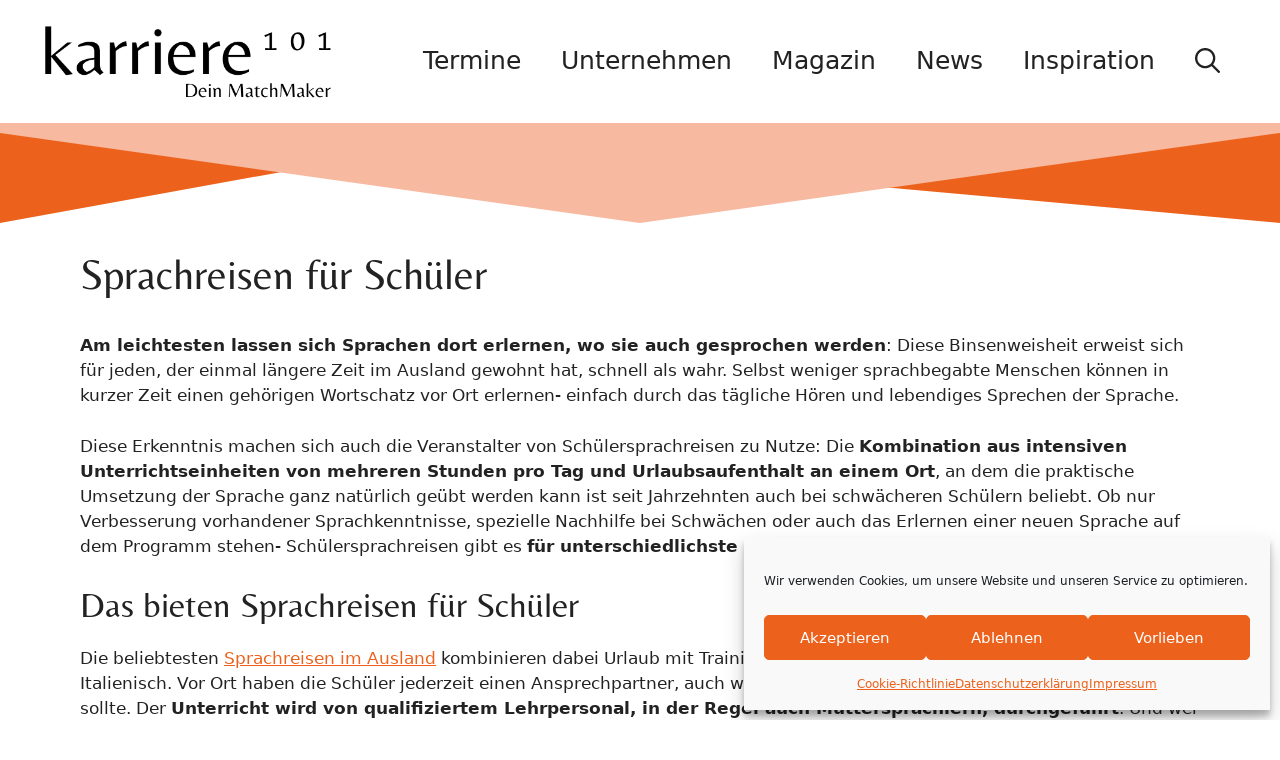

--- FILE ---
content_type: text/css; charset=utf-8
request_url: https://www.karriere101.de/wp-content/cache/fvm/min/1766323842-css86deac294447e54bcc191aec1a464b7dd6dc8a82184de2131ff5b02199140.css
body_size: 142
content:
@charset "UTF-8";
/* https://www.karriere101.de/wp-content/uploads/omgf/generate-google-fonts/generate-google-fonts.css?ver=1661337398 */
@font-face{font-family:'Belleza';font-style:normal;font-weight:400;font-display:swap;src:url(https://www.karriere101.de/wp-content/uploads/omgf/generate-google-fonts/belleza-normal-latin-400.woff2) format('woff2');unicode-range:U+0000-00FF,U+0131,U+0152-0153,U+02BB-02BC,U+02C6,U+02DA,U+02DC,U+0304,U+0308,U+0329,U+2000-206F,U+2074,U+20AC,U+2122,U+2191,U+2193,U+2212,U+2215,U+FEFF,U+FFFD}